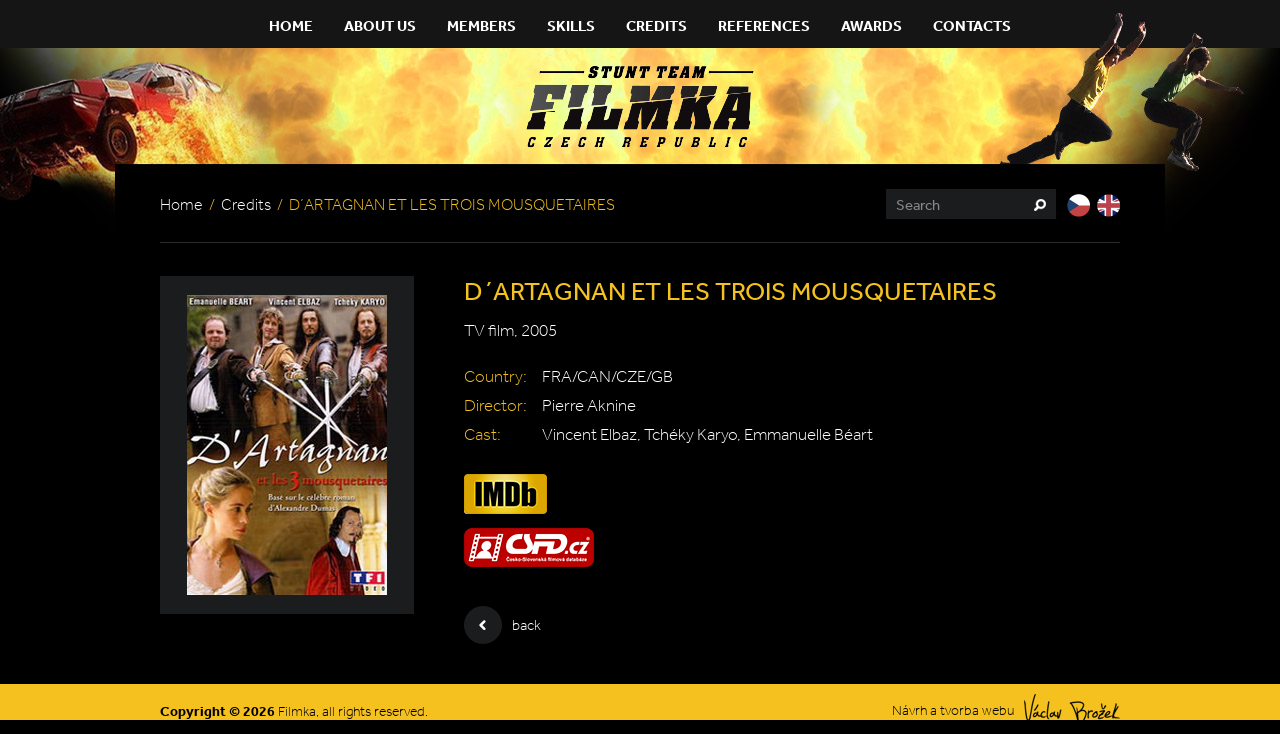

--- FILE ---
content_type: text/html; charset=UTF-8
request_url: https://www.filmka.cz/en/filmografie/2005-d%C2%B4artagnan-et-les-trois-mousquetaires/
body_size: 5437
content:
<!DOCTYPE html>
<html lang="en-US" class="no-js">
<head>
<meta http-equiv="X-UA-Compatible" content="IE=edge" />
<meta charset="UTF-8">
<title>D´ARTAGNAN ET LES TROIS MOUSQUETAIRES  | Filmka</title>

<meta name="robots" content="all" />
<meta name="viewport" content="width=1090" />

<link rel="stylesheet" type="text/css" media="screen" href="https://www.filmka.cz/wp-content/themes/filmka/css/style.min.css" />
<link rel="stylesheet" type="text/css" media="print" href="https://www.filmka.cz/wp-content/themes/filmka/css/print.min.css" />

<link rel="shortcut icon" href="https://www.filmka.cz/wp-content/themes/filmka/images/ico/favicon.ico" />
<link rel="apple-touch-icon-precomposed" href="https://www.filmka.cz/wp-content/themes/filmka/images/ico/touch-icon.png" />

<meta name='robots' content='max-image-preview:large' />
<link rel="alternate" hreflang="cs-cz" href="https://www.filmka.cz/filmografie/2005-d%c2%b4artagnan-a-tri-musketyri-d%c2%b4artagnan-et-les-trois-mousquetaires/" />
<link rel="alternate" hreflang="en-us" href="https://www.filmka.cz/en/filmografie/2005-d%c2%b4artagnan-et-les-trois-mousquetaires/" />
<link rel="alternate" hreflang="x-default" href="https://www.filmka.cz/filmografie/2005-d%c2%b4artagnan-a-tri-musketyri-d%c2%b4artagnan-et-les-trois-mousquetaires/" />
<link rel="alternate" title="oEmbed (JSON)" type="application/json+oembed" href="https://www.filmka.cz/en/wp-json/oembed/1.0/embed?url=https%3A%2F%2Fwww.filmka.cz%2Fen%2Ffilmografie%2F2005-d%25c2%25b4artagnan-et-les-trois-mousquetaires%2F" />
<link rel="alternate" title="oEmbed (XML)" type="text/xml+oembed" href="https://www.filmka.cz/en/wp-json/oembed/1.0/embed?url=https%3A%2F%2Fwww.filmka.cz%2Fen%2Ffilmografie%2F2005-d%25c2%25b4artagnan-et-les-trois-mousquetaires%2F&#038;format=xml" />
<style id='wp-img-auto-sizes-contain-inline-css' type='text/css'>
img:is([sizes=auto i],[sizes^="auto," i]){contain-intrinsic-size:3000px 1500px}
/*# sourceURL=wp-img-auto-sizes-contain-inline-css */
</style>
<style id='wp-emoji-styles-inline-css' type='text/css'>

	img.wp-smiley, img.emoji {
		display: inline !important;
		border: none !important;
		box-shadow: none !important;
		height: 1em !important;
		width: 1em !important;
		margin: 0 0.07em !important;
		vertical-align: -0.1em !important;
		background: none !important;
		padding: 0 !important;
	}
/*# sourceURL=wp-emoji-styles-inline-css */
</style>
<link rel='stylesheet' id='wp-block-library-css' href='https://www.filmka.cz/wp-includes/css/dist/block-library/style.min.css?ver=6.9' type='text/css' media='all' />
<style id='global-styles-inline-css' type='text/css'>
:root{--wp--preset--aspect-ratio--square: 1;--wp--preset--aspect-ratio--4-3: 4/3;--wp--preset--aspect-ratio--3-4: 3/4;--wp--preset--aspect-ratio--3-2: 3/2;--wp--preset--aspect-ratio--2-3: 2/3;--wp--preset--aspect-ratio--16-9: 16/9;--wp--preset--aspect-ratio--9-16: 9/16;--wp--preset--color--black: #000000;--wp--preset--color--cyan-bluish-gray: #abb8c3;--wp--preset--color--white: #ffffff;--wp--preset--color--pale-pink: #f78da7;--wp--preset--color--vivid-red: #cf2e2e;--wp--preset--color--luminous-vivid-orange: #ff6900;--wp--preset--color--luminous-vivid-amber: #fcb900;--wp--preset--color--light-green-cyan: #7bdcb5;--wp--preset--color--vivid-green-cyan: #00d084;--wp--preset--color--pale-cyan-blue: #8ed1fc;--wp--preset--color--vivid-cyan-blue: #0693e3;--wp--preset--color--vivid-purple: #9b51e0;--wp--preset--gradient--vivid-cyan-blue-to-vivid-purple: linear-gradient(135deg,rgb(6,147,227) 0%,rgb(155,81,224) 100%);--wp--preset--gradient--light-green-cyan-to-vivid-green-cyan: linear-gradient(135deg,rgb(122,220,180) 0%,rgb(0,208,130) 100%);--wp--preset--gradient--luminous-vivid-amber-to-luminous-vivid-orange: linear-gradient(135deg,rgb(252,185,0) 0%,rgb(255,105,0) 100%);--wp--preset--gradient--luminous-vivid-orange-to-vivid-red: linear-gradient(135deg,rgb(255,105,0) 0%,rgb(207,46,46) 100%);--wp--preset--gradient--very-light-gray-to-cyan-bluish-gray: linear-gradient(135deg,rgb(238,238,238) 0%,rgb(169,184,195) 100%);--wp--preset--gradient--cool-to-warm-spectrum: linear-gradient(135deg,rgb(74,234,220) 0%,rgb(151,120,209) 20%,rgb(207,42,186) 40%,rgb(238,44,130) 60%,rgb(251,105,98) 80%,rgb(254,248,76) 100%);--wp--preset--gradient--blush-light-purple: linear-gradient(135deg,rgb(255,206,236) 0%,rgb(152,150,240) 100%);--wp--preset--gradient--blush-bordeaux: linear-gradient(135deg,rgb(254,205,165) 0%,rgb(254,45,45) 50%,rgb(107,0,62) 100%);--wp--preset--gradient--luminous-dusk: linear-gradient(135deg,rgb(255,203,112) 0%,rgb(199,81,192) 50%,rgb(65,88,208) 100%);--wp--preset--gradient--pale-ocean: linear-gradient(135deg,rgb(255,245,203) 0%,rgb(182,227,212) 50%,rgb(51,167,181) 100%);--wp--preset--gradient--electric-grass: linear-gradient(135deg,rgb(202,248,128) 0%,rgb(113,206,126) 100%);--wp--preset--gradient--midnight: linear-gradient(135deg,rgb(2,3,129) 0%,rgb(40,116,252) 100%);--wp--preset--font-size--small: 13px;--wp--preset--font-size--medium: 20px;--wp--preset--font-size--large: 36px;--wp--preset--font-size--x-large: 42px;--wp--preset--spacing--20: 0.44rem;--wp--preset--spacing--30: 0.67rem;--wp--preset--spacing--40: 1rem;--wp--preset--spacing--50: 1.5rem;--wp--preset--spacing--60: 2.25rem;--wp--preset--spacing--70: 3.38rem;--wp--preset--spacing--80: 5.06rem;--wp--preset--shadow--natural: 6px 6px 9px rgba(0, 0, 0, 0.2);--wp--preset--shadow--deep: 12px 12px 50px rgba(0, 0, 0, 0.4);--wp--preset--shadow--sharp: 6px 6px 0px rgba(0, 0, 0, 0.2);--wp--preset--shadow--outlined: 6px 6px 0px -3px rgb(255, 255, 255), 6px 6px rgb(0, 0, 0);--wp--preset--shadow--crisp: 6px 6px 0px rgb(0, 0, 0);}:where(.is-layout-flex){gap: 0.5em;}:where(.is-layout-grid){gap: 0.5em;}body .is-layout-flex{display: flex;}.is-layout-flex{flex-wrap: wrap;align-items: center;}.is-layout-flex > :is(*, div){margin: 0;}body .is-layout-grid{display: grid;}.is-layout-grid > :is(*, div){margin: 0;}:where(.wp-block-columns.is-layout-flex){gap: 2em;}:where(.wp-block-columns.is-layout-grid){gap: 2em;}:where(.wp-block-post-template.is-layout-flex){gap: 1.25em;}:where(.wp-block-post-template.is-layout-grid){gap: 1.25em;}.has-black-color{color: var(--wp--preset--color--black) !important;}.has-cyan-bluish-gray-color{color: var(--wp--preset--color--cyan-bluish-gray) !important;}.has-white-color{color: var(--wp--preset--color--white) !important;}.has-pale-pink-color{color: var(--wp--preset--color--pale-pink) !important;}.has-vivid-red-color{color: var(--wp--preset--color--vivid-red) !important;}.has-luminous-vivid-orange-color{color: var(--wp--preset--color--luminous-vivid-orange) !important;}.has-luminous-vivid-amber-color{color: var(--wp--preset--color--luminous-vivid-amber) !important;}.has-light-green-cyan-color{color: var(--wp--preset--color--light-green-cyan) !important;}.has-vivid-green-cyan-color{color: var(--wp--preset--color--vivid-green-cyan) !important;}.has-pale-cyan-blue-color{color: var(--wp--preset--color--pale-cyan-blue) !important;}.has-vivid-cyan-blue-color{color: var(--wp--preset--color--vivid-cyan-blue) !important;}.has-vivid-purple-color{color: var(--wp--preset--color--vivid-purple) !important;}.has-black-background-color{background-color: var(--wp--preset--color--black) !important;}.has-cyan-bluish-gray-background-color{background-color: var(--wp--preset--color--cyan-bluish-gray) !important;}.has-white-background-color{background-color: var(--wp--preset--color--white) !important;}.has-pale-pink-background-color{background-color: var(--wp--preset--color--pale-pink) !important;}.has-vivid-red-background-color{background-color: var(--wp--preset--color--vivid-red) !important;}.has-luminous-vivid-orange-background-color{background-color: var(--wp--preset--color--luminous-vivid-orange) !important;}.has-luminous-vivid-amber-background-color{background-color: var(--wp--preset--color--luminous-vivid-amber) !important;}.has-light-green-cyan-background-color{background-color: var(--wp--preset--color--light-green-cyan) !important;}.has-vivid-green-cyan-background-color{background-color: var(--wp--preset--color--vivid-green-cyan) !important;}.has-pale-cyan-blue-background-color{background-color: var(--wp--preset--color--pale-cyan-blue) !important;}.has-vivid-cyan-blue-background-color{background-color: var(--wp--preset--color--vivid-cyan-blue) !important;}.has-vivid-purple-background-color{background-color: var(--wp--preset--color--vivid-purple) !important;}.has-black-border-color{border-color: var(--wp--preset--color--black) !important;}.has-cyan-bluish-gray-border-color{border-color: var(--wp--preset--color--cyan-bluish-gray) !important;}.has-white-border-color{border-color: var(--wp--preset--color--white) !important;}.has-pale-pink-border-color{border-color: var(--wp--preset--color--pale-pink) !important;}.has-vivid-red-border-color{border-color: var(--wp--preset--color--vivid-red) !important;}.has-luminous-vivid-orange-border-color{border-color: var(--wp--preset--color--luminous-vivid-orange) !important;}.has-luminous-vivid-amber-border-color{border-color: var(--wp--preset--color--luminous-vivid-amber) !important;}.has-light-green-cyan-border-color{border-color: var(--wp--preset--color--light-green-cyan) !important;}.has-vivid-green-cyan-border-color{border-color: var(--wp--preset--color--vivid-green-cyan) !important;}.has-pale-cyan-blue-border-color{border-color: var(--wp--preset--color--pale-cyan-blue) !important;}.has-vivid-cyan-blue-border-color{border-color: var(--wp--preset--color--vivid-cyan-blue) !important;}.has-vivid-purple-border-color{border-color: var(--wp--preset--color--vivid-purple) !important;}.has-vivid-cyan-blue-to-vivid-purple-gradient-background{background: var(--wp--preset--gradient--vivid-cyan-blue-to-vivid-purple) !important;}.has-light-green-cyan-to-vivid-green-cyan-gradient-background{background: var(--wp--preset--gradient--light-green-cyan-to-vivid-green-cyan) !important;}.has-luminous-vivid-amber-to-luminous-vivid-orange-gradient-background{background: var(--wp--preset--gradient--luminous-vivid-amber-to-luminous-vivid-orange) !important;}.has-luminous-vivid-orange-to-vivid-red-gradient-background{background: var(--wp--preset--gradient--luminous-vivid-orange-to-vivid-red) !important;}.has-very-light-gray-to-cyan-bluish-gray-gradient-background{background: var(--wp--preset--gradient--very-light-gray-to-cyan-bluish-gray) !important;}.has-cool-to-warm-spectrum-gradient-background{background: var(--wp--preset--gradient--cool-to-warm-spectrum) !important;}.has-blush-light-purple-gradient-background{background: var(--wp--preset--gradient--blush-light-purple) !important;}.has-blush-bordeaux-gradient-background{background: var(--wp--preset--gradient--blush-bordeaux) !important;}.has-luminous-dusk-gradient-background{background: var(--wp--preset--gradient--luminous-dusk) !important;}.has-pale-ocean-gradient-background{background: var(--wp--preset--gradient--pale-ocean) !important;}.has-electric-grass-gradient-background{background: var(--wp--preset--gradient--electric-grass) !important;}.has-midnight-gradient-background{background: var(--wp--preset--gradient--midnight) !important;}.has-small-font-size{font-size: var(--wp--preset--font-size--small) !important;}.has-medium-font-size{font-size: var(--wp--preset--font-size--medium) !important;}.has-large-font-size{font-size: var(--wp--preset--font-size--large) !important;}.has-x-large-font-size{font-size: var(--wp--preset--font-size--x-large) !important;}
/*# sourceURL=global-styles-inline-css */
</style>

<style id='classic-theme-styles-inline-css' type='text/css'>
/*! This file is auto-generated */
.wp-block-button__link{color:#fff;background-color:#32373c;border-radius:9999px;box-shadow:none;text-decoration:none;padding:calc(.667em + 2px) calc(1.333em + 2px);font-size:1.125em}.wp-block-file__button{background:#32373c;color:#fff;text-decoration:none}
/*# sourceURL=/wp-includes/css/classic-themes.min.css */
</style>
<link rel='stylesheet' id='theme-style-css' href='https://www.filmka.cz/wp-content/themes/filmka/css/style.min.css' type='text/css' media='screen' />
<link rel='stylesheet' id='print-style-css' href='https://www.filmka.cz/wp-content/themes/filmka/css/print.min.css' type='text/css' media='print' />
<script type="text/javascript" src="https://www.filmka.cz/wp-content/themes/filmka/js/jquery-1.11.1.min.js?ver=1.11" id="jquery-js"></script>
<link rel="https://api.w.org/" href="https://www.filmka.cz/en/wp-json/" /><link rel="canonical" href="https://www.filmka.cz/en/filmografie/2005-d%c2%b4artagnan-et-les-trois-mousquetaires/" />
<meta name="generator" content="WPML ver:4.8.6 stt:9,1;" />
</head>

<body class="wp-singular filmografie-template-default single single-filmografie postid-1869 wp-theme-filmka">
<div id="header">
	<div class="section main-row">
		<div id="main-nav" class="menu-hlavni-menu-anglictina-container"><ul id="menu-hlavni-menu-anglictina" class="reset"><li id="menu-item-126" class="menu-item menu-item-type-post_type menu-item-object-page menu-item-home menu-item-126"><a href="https://www.filmka.cz/en/">Home</a></li>
<li id="menu-item-138" class="menu-item menu-item-type-post_type menu-item-object-page menu-item-138"><a href="https://www.filmka.cz/en/about-us/">About Us</a></li>
<li id="menu-item-147" class="menu-item menu-item-type-post_type_archive menu-item-object-clenove menu-item-147"><a href="https://www.filmka.cz/en/clenove/">Members</a></li>
<li id="menu-item-164" class="menu-item menu-item-type-post_type_archive menu-item-object-dovednosti menu-item-164"><a href="https://www.filmka.cz/en/dovednosti/">Skills</a></li>
<li id="menu-item-165" class="menu-item menu-item-type-post_type_archive menu-item-object-filmografie menu-item-165"><a href="https://www.filmka.cz/en/filmografie/">Credits</a></li>
<li id="menu-item-166" class="menu-item menu-item-type-post_type_archive menu-item-object-reference menu-item-166"><a href="https://www.filmka.cz/en/reference/">References</a></li>
<li id="menu-item-141" class="menu-item menu-item-type-post_type menu-item-object-page menu-item-141"><a href="https://www.filmka.cz/en/oceneni/">Awards</a></li>
<li id="menu-item-133" class="menu-item menu-item-type-post_type menu-item-object-page menu-item-133"><a href="https://www.filmka.cz/en/contacts/">Contacts</a></li>
</ul></div>
					<p id="logo"><a href="https://www.filmka.cz/en/"><img src="https://www.filmka.cz/wp-content/themes/filmka/images/logo.png" alt="Filmka" /></a></p>
		
	</div>
</div><!-- /header -->
<div id="content">
    <div class="section main-row">
        <div class="content-head border">
            <div class="left">
                <p class="bread"><a href="https://www.filmka.cz/en/">Home</a> <span class="divider">/</span> <a href="https://www.filmka.cz/en/filmografie/">Credits</a> <span class="divider">/</span> D´ARTAGNAN ET LES TROIS MOUSQUETAIRES</p>
            </div>

            <div class="right">
                <div class="search-site">
    <form role="search" id="searchform" action="https://www.filmka.cz/en/" method="get">
        <input type="text" id="s" name="s" value="" placeholder="Search" />
        <input type="submit" value="Search" />
    </form>
</div>
                <div id="lang_sel_list"><ul class="reset"><li><a href="https://www.filmka.cz/filmografie/2005-d%c2%b4artagnan-a-tri-musketyri-d%c2%b4artagnan-et-les-trois-mousquetaires/" class="lang_sel_other"><img src="https://www.filmka.cz/wp-content/themes/filmka/images/cs.png" alt="cs" width="23"></a></li> <li><a href="https://www.filmka.cz/en/filmografie/2005-d%c2%b4artagnan-et-les-trois-mousquetaires/" class="lang_sel_sel"><img src="https://www.filmka.cz/wp-content/themes/filmka/images/en.png" alt="en" width="23"></a></li> </ul></div><!-- /lang -->            </div>
        </div><!-- /content-head -->

        <div class="article detail">
                                        <div class="slide-gallery">
                    <div class="prev-img">
                        <div class="slide">
                            <a href="https://www.filmka.cz/wp-content/uploads/dartagnan.jpg" class="lightbox" data-lightbox-group="group">
                                <span class="img"><img src="https://www.filmka.cz/wp-content/uploads/dartagnan.jpg" alt="D´ARTAGNAN ET LES TROIS MOUSQUETAIRES" /></span>
                            </a>
                        </div>
                    </div>

                                                        </div><!-- /slide-gallery -->
            
            <div class="content-with-gallery">
                <h1>D´ARTAGNAN ET LES TROIS MOUSQUETAIRES</h1>

                <p>TV film, 2005</p>

                <table class="no-border">
                    <tr>
                        <th>Country:</th>
                        <td>FRA/CAN/CZE/GB</td>
                    </tr>

                    <tr>
                        <th>Director:</th>
                        <td>Pierre Aknine</td>
                    </tr>

                    <tr>
                        <th>Cast:</th>
                        <td>Vincent Elbaz, Tchéky Karyo, Emmanuelle Béart</td>
                    </tr>
                </table>

                <div class="filmografie-links">
                    <ul>
                                                    <li>
                                <a href="http://www.imdb.com/title/tt0425945/?ref_=fn_al_nm_1a" target="_blank">
                                    <img src="https://www.filmka.cz/wp-content/themes/filmka/images/imdb.png" alt="IMDb" />
                                </a>
                            </li>
                        
                                                    <li>
                                <a href="http://www.csfd.cz/film/205884-dartagnan-a-tri-musketyri/" target="_blank">
                                    <img src="https://www.filmka.cz/wp-content/themes/filmka/images/csfd.png" alt="ČSFD" />
                                </a>
                            </li>
                                            </ul>
                </div>

                <div class="meta">
                    <ul class="reset">
                        <li>
                            <a href="https://www.filmka.cz/en/filmografie/" class="back">back<span></span></a>
                        </li>
                    </ul>
                </div>
            </div>
        </div><!-- article -->
    </div>
</div><!-- /content -->

<div id="footer">
	<div class="section main-row">
		<p class="left"><strong>Copyright &copy; 2026</strong> Filmka, all rights reserved.</p>
		<p class="right"><span class="txt">Návrh a tvorba webu</span> <a href="https://www.vaclavbrozek.cz/" class="f-link">Václav Brožek<span></span></a></p>
	</div>
</div><!-- /footer -->

<!--[if lt IE 9]>
	<script type="text/javascript" src="https://www.filmka.cz/wp-content/themes/filmka/js/selectivizr.min.js"></script>
<![endif]-->

<script type="speculationrules">
{"prefetch":[{"source":"document","where":{"and":[{"href_matches":"/en/*"},{"not":{"href_matches":["/wp-*.php","/wp-admin/*","/wp-content/uploads/*","/wp-content/*","/wp-content/plugins/*","/wp-content/themes/filmka/*","/en/*\\?(.+)"]}},{"not":{"selector_matches":"a[rel~=\"nofollow\"]"}},{"not":{"selector_matches":".no-prefetch, .no-prefetch a"}}]},"eagerness":"conservative"}]}
</script>
<script type="text/javascript" src="https://www.filmka.cz/wp-content/themes/filmka/js/compiled.min.js" id="plugins-js"></script>
<script type="text/javascript" src="https://www.filmka.cz/wp-content/themes/filmka/js/carousel.js" id="carousel-js"></script>
<script id="wp-emoji-settings" type="application/json">
{"baseUrl":"https://s.w.org/images/core/emoji/17.0.2/72x72/","ext":".png","svgUrl":"https://s.w.org/images/core/emoji/17.0.2/svg/","svgExt":".svg","source":{"concatemoji":"https://www.filmka.cz/wp-includes/js/wp-emoji-release.min.js?ver=6.9"}}
</script>
<script type="module">
/* <![CDATA[ */
/*! This file is auto-generated */
const a=JSON.parse(document.getElementById("wp-emoji-settings").textContent),o=(window._wpemojiSettings=a,"wpEmojiSettingsSupports"),s=["flag","emoji"];function i(e){try{var t={supportTests:e,timestamp:(new Date).valueOf()};sessionStorage.setItem(o,JSON.stringify(t))}catch(e){}}function c(e,t,n){e.clearRect(0,0,e.canvas.width,e.canvas.height),e.fillText(t,0,0);t=new Uint32Array(e.getImageData(0,0,e.canvas.width,e.canvas.height).data);e.clearRect(0,0,e.canvas.width,e.canvas.height),e.fillText(n,0,0);const a=new Uint32Array(e.getImageData(0,0,e.canvas.width,e.canvas.height).data);return t.every((e,t)=>e===a[t])}function p(e,t){e.clearRect(0,0,e.canvas.width,e.canvas.height),e.fillText(t,0,0);var n=e.getImageData(16,16,1,1);for(let e=0;e<n.data.length;e++)if(0!==n.data[e])return!1;return!0}function u(e,t,n,a){switch(t){case"flag":return n(e,"\ud83c\udff3\ufe0f\u200d\u26a7\ufe0f","\ud83c\udff3\ufe0f\u200b\u26a7\ufe0f")?!1:!n(e,"\ud83c\udde8\ud83c\uddf6","\ud83c\udde8\u200b\ud83c\uddf6")&&!n(e,"\ud83c\udff4\udb40\udc67\udb40\udc62\udb40\udc65\udb40\udc6e\udb40\udc67\udb40\udc7f","\ud83c\udff4\u200b\udb40\udc67\u200b\udb40\udc62\u200b\udb40\udc65\u200b\udb40\udc6e\u200b\udb40\udc67\u200b\udb40\udc7f");case"emoji":return!a(e,"\ud83e\u1fac8")}return!1}function f(e,t,n,a){let r;const o=(r="undefined"!=typeof WorkerGlobalScope&&self instanceof WorkerGlobalScope?new OffscreenCanvas(300,150):document.createElement("canvas")).getContext("2d",{willReadFrequently:!0}),s=(o.textBaseline="top",o.font="600 32px Arial",{});return e.forEach(e=>{s[e]=t(o,e,n,a)}),s}function r(e){var t=document.createElement("script");t.src=e,t.defer=!0,document.head.appendChild(t)}a.supports={everything:!0,everythingExceptFlag:!0},new Promise(t=>{let n=function(){try{var e=JSON.parse(sessionStorage.getItem(o));if("object"==typeof e&&"number"==typeof e.timestamp&&(new Date).valueOf()<e.timestamp+604800&&"object"==typeof e.supportTests)return e.supportTests}catch(e){}return null}();if(!n){if("undefined"!=typeof Worker&&"undefined"!=typeof OffscreenCanvas&&"undefined"!=typeof URL&&URL.createObjectURL&&"undefined"!=typeof Blob)try{var e="postMessage("+f.toString()+"("+[JSON.stringify(s),u.toString(),c.toString(),p.toString()].join(",")+"));",a=new Blob([e],{type:"text/javascript"});const r=new Worker(URL.createObjectURL(a),{name:"wpTestEmojiSupports"});return void(r.onmessage=e=>{i(n=e.data),r.terminate(),t(n)})}catch(e){}i(n=f(s,u,c,p))}t(n)}).then(e=>{for(const n in e)a.supports[n]=e[n],a.supports.everything=a.supports.everything&&a.supports[n],"flag"!==n&&(a.supports.everythingExceptFlag=a.supports.everythingExceptFlag&&a.supports[n]);var t;a.supports.everythingExceptFlag=a.supports.everythingExceptFlag&&!a.supports.flag,a.supports.everything||((t=a.source||{}).concatemoji?r(t.concatemoji):t.wpemoji&&t.twemoji&&(r(t.twemoji),r(t.wpemoji)))});
//# sourceURL=https://www.filmka.cz/wp-includes/js/wp-emoji-loader.min.js
/* ]]> */
</script>
</body>
</html>

--- FILE ---
content_type: text/css
request_url: https://www.filmka.cz/wp-content/themes/filmka/css/style.min.css
body_size: 4081
content:
.trans1{transition:all .25s ease-in-out}.trans2{transition:opacity .5s}.transStrip{transition:all .5s ease-in-out}article,aside,details,figcaption,figure,footer,header,hgroup,nav,section,summary{display:block}audio,canvas,video{display:inline-block;*display:inline;*zoom:1}audio:not([controls]){display:none;height:0}[hidden]{display:none}html{font-size:100%;-webkit-text-size-adjust:100%;-ms-text-size-adjust:100%}html,button,input,select,textarea{font-family:sans-serif}body{margin:0}a:focus{outline:thin dotted}a:hover,a:active{outline:0}abbr[title]{border-bottom:1px dotted}dfn{font-style:italic}mark{background:#ff0;color:#000}pre,code,kbd,samp{font-family:monospace, serif;_font-family:'courier new',monospace;font-size:14px}pre{white-space:pre;white-space:pre-wrap;word-wrap:break-word}code{-moz-border-radius:3px;-webkit-border-radius:3px;border-radius:3px;margin:0;padding:0 5px;background:#1a1c1e;border:1px solid #353535}sub,sup{font-size:75%;line-height:0;position:relative;vertical-align:baseline}sup{top:-0.5em}sub{bottom:-0.25em}nav ul,nav ol{list-style:none;list-style-image:none}img{border:0;-ms-interpolation-mode:bicubic}svg:not(:root){overflow:hidden}figure{margin:0}form{margin:0}fieldset{border:0;margin:0;padding:0}legend{border:0;padding:0;white-space:normal;*margin-left:-7px}input[type=text],input[type=password],textarea{-webkit-appearance:none;-moz-transition:all .25s ease-in-out;-webkit-transition:all .25s ease-in-out;transition:all .25s ease-in-out}button,input,select,textarea{font-size:100%;margin:0;vertical-align:baseline;*vertical-align:middle;-webkit-border-radius:none;-moz-border-radius:none;border-radius:none;-webkit-box-shadow:none;-moz-box-shadow:none;box-shadow:none}button,input{line-height:normal}button,input[type=button],input[type=reset],input[type=submit]{cursor:pointer;-webkit-appearance:button;*overflow:visible}button[disabled],input[disabled]{cursor:default}input[type=checkbox],input[type=radio]{-moz-box-sizing:border-box;-webkit-box-sizing:border-box;box-sizing:border-box;padding:0;*height:13px;*width:13px}input[type=search]{-webkit-appearance:textfield;-moz-box-sizing:content-box;-webkit-box-sizing:content-box;box-sizing:content-box}input[type=search]::-webkit-search-decoration,input[type=search]::-webkit-search-cancel-button{-webkit-appearance:none}button::-moz-focus-inner,input::-moz-focus-inner{border:0;padding:0}textarea{overflow:auto;vertical-align:top}label{cursor:default}table{border-spacing:0;border-collapse:collapse}caption{caption-side:top;text-align:left}th{text-align:left}.left{float:left}.right{float:right}.js .jsHide{display:none}.clear{height:0 !important;font-size:0;clear:both;overflow:hidden;visibility:hidden;display:block;margin:0 !important;padding:0 !important;width:100% !important}.out{position:absolute;left:-999em}.main-row:before,.main-row:after{content:'';display:table}.main-row:after{clear:both}.main-row{zoom:1}.img:before,.img-before{content:"";display:inline-block;height:100%;vertical-align:middle}.img{text-align:center}.img img{vertical-align:middle}::-webkit-input-placeholder{font-family:"effra",sans-serif;font-weight:400;color:#868788;font-style:normal;opacity:1}:-moz-placeholder{font-family:"effra",sans-serif;font-weight:400;color:#868788;font-style:normal;opacity:1}::-moz-placeholder{font-family:"effra",sans-serif;font-weight:400;color:#868788;font-style:normal;opacity:1}:-ms-input-placeholder{font-family:"effra",sans-serif;font-weight:400;color:#868788;font-style:normal;opacity:1}input:focus::-moz-placeholder,textarea:focus::-moz-placeholder{color:rgba(0,0,0,0)}input:focus::-webkit-input-placeholder,textarea:focus::-webkit-input-placeholder{color:rgba(0,0,0,0)}input::-ms-clear{display:none}.reset{margin:0;padding:0;background:none;border:0;box-shadow:none}.reset>li,.reset>dt,.reset>dd{float:none;width:auto;margin:0;padding:0;background:none;border:0;box-shadow:none}.video{position:relative;overflow:hidden;margin:0 0 15px 0;padding-bottom:56.25%;height:0}.video iframe,.video object,.video embed{position:absolute;top:0;left:0;width:100%;height:100%}.el{font-family:"effra",sans-serif;font-style:normal;font-weight:300}.er{font-family:"effra",sans-serif;font-style:normal;font-weight:400}.eb{font-family:"effra",sans-serif;font-style:normal;font-weight:700}.br{font-family:"jaf-bernina-sans-condensed",sans-serif;font-style:normal;font-weight:400}.bb{font-family:"jaf-bernina-sans-condensed",sans-serif;font-style:normal;font-weight:700}p{margin:0;padding:0 0 20px 0}strong{font-family:"effra",sans-serif;font-style:normal;font-weight:700}a{color:#f5c11e;text-decoration:underline}a:hover{text-decoration:none}a:focus{text-decoration:none}a:active{text-decoration:none}h1{font-family:"effra",sans-serif;font-style:normal;font-weight:400;margin:0;padding:0 0 16px 0;color:#f5c11e;font-size:26px;line-height:28px}h2{font-family:"effra",sans-serif;font-style:normal;font-weight:400;margin:0;padding:16px 0;color:#f5c11e;font-size:22px;line-height:24px}h3{font-family:"effra",sans-serif;font-style:normal;font-weight:400;margin:0;padding:16px 0 8px;color:#f5c11e;font-size:20px;line-height:22px}h4,h5,h6{font-family:"effra",sans-serif;font-style:normal;font-weight:400;margin:0;padding:16px 0;color:#f5c11e;font-size:18px;line-height:20px}ul{margin:0;padding:0 0 20px 0}ul li{margin:0;padding:5px 0 6px 15px;background:url(../images/bullet.png) no-repeat 0 12px;line-height:19px;list-style:none}ul ul{padding:10px 0 0 10px}ol{margin:0;padding:0 0 14px 10px}ol li{margin:0;padding:5px 0 6px 10px;line-height:19px;list-style:decimal inside}ol ol{padding:10px 0 0 20px}dl{margin:0;padding:0 0 10px 0;line-height:19px}dt{font-family:"effra",sans-serif;font-style:normal;font-weight:700;margin:0;padding:0 0 3px 3px;color:#f5c11e}dd{margin:0;padding:0 0 10px 8px;line-height:19px}cite{float:left;clear:both;margin:0 0 20px 10px;padding:6px 0 3px 15px;border-left:2px solid #f5c11e}blockquote{margin:0 0 20px 0;padding:20px 10px 5px 70px;background:#1a1c1e url(../images/blockquote.png) no-repeat 20px 45%}table{margin:0 0 20px 0;text-align:left;border:1px solid #1a1c1e}table th,table thead td{font-family:"effra",sans-serif;font-style:normal;font-weight:300;padding:12px 15px;border:1px solid #1a1c1e;color:#f5c11e;text-align:left;vertical-align:middle;line-height:19px}table td{padding:12px 15px;border:1px solid #1a1c1e;vertical-align:middle;line-height:19px}table p{padding-bottom:0}table.width-100{width:100%}table.no-border{border:0}table.no-border th,table.no-border td{border:0}img.left{margin:3px 50px 20px 0}img.right{margin:3px 0 20px 50px}html{min-width:960px}body{font-family:"effra",sans-serif;font-style:normal;font-weight:300;background:#000 url(../images/body.jpg) no-repeat 50% 0;color:#fff;font-size:17px;line-height:22px}.section{width:960px;margin:0 auto}#header{height:189px;text-align:center}#main-nav{font-family:"effra",sans-serif;font-style:normal;font-weight:700;float:left;width:100%;height:51px;padding:14px 0 0 0;text-align:center}#main-nav li{display:inline-block;padding:0 7px;font-size:15px;line-height:17px;text-transform:uppercase}#main-nav a{transition:all .25s ease-in-out;padding:0 7px;color:#fff;text-decoration:none}#main-nav a:hover,#main-nav a:focus,#main-nav a.active{color:#f5c11e}#logo{margin:0;padding:0}#logo img{display:inline-block}.content-head{float:left;width:100%;margin:0 0 33px 0;padding:0 0 19px 0;border-bottom:1px solid #000}.content-head.border{border-bottom:1px solid #2a2a2a}.content-head .left{width:700px}.article{float:left;width:100%;padding:0 0 20px 0}.article.detail table th,.article.detail table td{padding:5px 15px 5px 0}.bread{padding:7px 0 0 0;color:#f5c11e;font-size:16px;line-height:18px}.bread a{transition:all .25s ease-in-out;color:#fff;text-decoration:none}.bread a:hover,.bread a:focus{text-decoration:underline}.bread .divider{display:inline-block;padding:0 3px}.search-site{position:relative;float:left}.search-site input[type=text]{font-family:"effra",sans-serif;font-style:normal;font-weight:400;position:relative;z-index:1;width:130px;height:30px;padding:0 30px 0 10px;background:#1a1c1e;border:0;color:#fff;font-size:15px;outline:none}.ie8 .search-site input[type=text]{line-height:30px}.search-site input[type=submit]{overflow:hidden;position:absolute;z-index:2;top:10px;right:10px;width:12px;height:12px;background:url(../images/sprite.png) no-repeat -200px 0;border:0;text-indent:-100px}.search-site input[type=submit]:hover,.search-site input[type=submit]:focus{background-position:-250px 0}#lang_sel_list{float:left;padding:5px 0 0 7px}#lang_sel_list li{position:relative;display:inline-block;padding:0 0 0 4px;font-size:16px;line-height:18px}#lang_sel_list li:first-child:before{display:none}#lang_sel_list a{transition:all .25s ease-in-out;color:#f5c11e;text-decoration:none}#lang_sel_list a:hover,#lang_sel_list a:focus,#lang_sel_list .lang_sel_sel{color:#fff}.meta{float:left;padding:10px 0 20px 0}.meta li{float:left;padding-right:27px}.meta a{transition:all .25s ease-in-out;position:relative;display:block;padding:0 0 0 48px;font-size:15px;line-height:38px;color:#fff;text-decoration:none;outline:none}.meta a:hover,.meta a:focus{color:#f5c11e}.meta a:before{content:'';position:absolute;z-index:1;top:0;left:0;width:38px;height:38px;background-image:url(../images/sprite.png);background-repeat:no-repeat}.meta a.back:before{background-position:0 -50px}.meta a.print:before{background-position:-300px -50px}.meta a span{transition:opacity .5s;position:absolute;z-index:2;top:0;left:0;width:38px;height:38px;background-image:url(../images/sprite.png);background-repeat:no-repeat;opacity:0;filter:alpha(opacity=0)}.meta a.back span{background-position:-50px -50px}.meta a.back:hover span,.meta a.back:focus span{opacity:1;filter:alpha(opacity=100)}.meta a.print span{background-position:-350px -50px}.meta a.print:hover span,.meta a.print:focus span{opacity:1;filter:alpha(opacity=100)}.content-with-gallery{margin-left:304px}.filmografie-links ul li{padding:5px 0;background:none}.hero{float:left;width:100%;margin:-24px 0 0 0;padding:0 0 42px 0;text-align:center}.hero .video{width:802px;margin:0 auto 24px auto}.hero .txt{font-family:"effra",sans-serif;font-style:normal;font-weight:400;position:relative;width:600px;margin:0 auto;font-size:18px;line-height:22px}.hero p{padding-bottom:63px}.hero .more{overflow:hidden;position:absolute;top:0;left:0;display:block;width:100%;height:100%;text-align:left;text-indent:-200px}.hero .more:before{content:'';position:absolute;z-index:1;bottom:0;left:50%;width:38px;height:38px;margin-left:-19px;background:url(../images/sprite.png) no-repeat -300px 0}.hero .more:after{transition:opacity .5s;content:'';position:absolute;z-index:2;bottom:0;left:50%;width:38px;height:38px;margin-left:-19px;background:url(../images/sprite.png) no-repeat -350px 0;opacity:0;filter:alpha(opacity=0)}.hero .more:hover:after,.hero .more:focus:after{opacity:1;filter:alpha(opacity=100)}.block{float:left;width:100%;padding:0 0 32px 0}.block-header{float:left;width:100%;margin:0 0 31px 0;padding:0 0 25px 0;border-bottom:1px solid #2a2a2a}.block h1,.block h2{font-family:"effra",sans-serif;font-style:normal;font-weight:700;float:left;padding:0;color:#f5c11e;font-size:28px;line-height:30px;text-transform:uppercase}.block .tabs-nav{float:right;padding:14px 0 0 0}.block .tabs-nav li{float:left;padding:0 0 0 18px;font-size:14px;line-height:16px;text-transform:uppercase}.block .tabs-nav a{transition:all .25s ease-in-out;color:#fff;text-decoration:none;outline:none}.block .tabs-nav a:hover,.block .tabs-nav a.active{color:#f5c11e}.block .tab-fragment{float:left;width:100%}.block .tab-fragment-hidden{position:absolute;left:-3000px}.block-more{font-family:"jaf-bernina-sans-condensed",sans-serif;font-style:normal;font-weight:400;float:left;width:100%;padding:4px 0 0 0;text-align:right;font-size:14px;line-height:16px}.block-more a{transition:all .25s ease-in-out;text-decoration:none}.block-more a:hover,.block-more a:focus{color:#fff}.block-strip{float:left;width:102%}.block-strip li{float:left;width:150px;margin:0 12px 19px 0}.block-strip li a{overflow:hidden;position:relative;display:block;width:150px;height:255px;text-decoration:none}.block-strip li a:before{transition:all .5s ease-in-out;content:'';position:absolute;z-index:3;bottom:10px;left:133px;width:7px;height:15px;background:url(../images/sprite.png) no-repeat -400px 0;opacity:1;filter:alpha(opacity=100)}.block-strip li a:hover:before,.block-strip li a:focus:before{left:155px;opacity:0;filter:alpha(opacity=0)}.block-strip li a:after{transition:all .5s ease-in-out;content:'';position:absolute;z-index:3;bottom:16px;left:-32px;width:27px;height:27px;background:url(../images/sprite.png) no-repeat -450px 0;opacity:0;filter:alpha(opacity=0)}.block-strip li a:hover:after,.block-strip li a:focus:after{left:20px;opacity:1;filter:alpha(opacity=100)}.block-strip .image{position:relative;z-index:1}.block-strip .txt{transition:all .5s ease-in-out;box-sizing:border-box;position:absolute;z-index:2;top:190px;left:0;width:100%;height:100%;padding:11px 14px 0 14px;background:#1a1c1e;color:#f5c11e}.block-strip li a:hover .txt,.block-strip li a:focus .txt{top:0;background:#f5c11e}.block-strip .name{transition:all .5s ease-in-out;font-family:"jaf-bernina-sans-condensed",sans-serif;font-style:normal;font-weight:400;font-size:18px;line-height:22px;color:#f5c11e}.block-strip li a:hover .name,.block-strip li a:focus .name{font-family:"jaf-bernina-sans-condensed",sans-serif;font-style:normal;font-weight:700;color:#000}.block-strip .small{transition:all .5s ease-in-out;font-family:"jaf-bernina-sans-condensed",sans-serif;font-style:normal;font-weight:400;display:block;padding:5px 0 0 0;color:#c1c3c5;font-size:14px;line-height:16px}.block-strip a:hover .small,.block-strip a:focus .small{color:#fff}.block-cols{float:left;width:102%}.block-cols li{float:left;width:310px;height:234px;margin:0 15px 25px 0}.block-cols li a{overflow:hidden;position:relative;display:block;width:310px;height:234px;text-decoration:none}.block-cols .image{position:relative;z-index:1}.block-cols .txt{transition:all .5s ease-in-out;box-sizing:border-box;position:absolute;z-index:2;top:164px;left:0;width:100%;height:100%;padding:14px 18px 0 18px;background:#1a1c1e;color:#f5c11e}.block-cols li a:hover .txt,.block-cols li a:focus .txt{top:0;padding-top:22px;background:#f5c11e}.block-cols li a:after{transition:all .5s ease-in-out;content:'';position:absolute;z-index:3;bottom:16px;left:-32px;width:27px;height:27px;background:url(../images/sprite.png) no-repeat -450px 0;opacity:0;filter:alpha(opacity=0)}.block-cols li a:hover:after,.block-cols li a:focus:after{left:20px;opacity:1;filter:alpha(opacity=100)}.block-cols .name{transition:all .5s ease-in-out;font-family:"jaf-bernina-sans-condensed",sans-serif;font-style:normal;font-weight:400;font-size:18px;line-height:22px}.block-cols a:hover .name,.block-cols a:focus .name{font-family:"jaf-bernina-sans-condensed",sans-serif;font-style:normal;font-weight:700;font-size:30px;line-height:32px;color:#000}.block-cols .small{transition:all .5s ease-in-out;font-family:"jaf-bernina-sans-condensed",sans-serif;font-style:normal;font-weight:400;display:block;padding:5px 0 0 0;color:#c1c3c5;font-size:14px;line-height:16px}.block-cols a:hover .small,.block-cols a:focus .small{color:#fff}.carousel{float:left;width:100%}.carousel .bx-wrapper{position:relative;max-width:960px!important}.carousel .bx-viewport{margin-bottom:19px}.carousel .bx-prev,.carousel .bx-next{overflow:hidden;position:absolute;top:106px;display:block;width:38px;height:38px;background-image:url(../images/sprite.png);text-indent:-100px;outline:none;font-size:0}.carousel .bx-prev:after,.carousel .bx-next:after{transition:all .25s ease-in-out;content:'';position:absolute;top:0;left:0;width:38px;height:38px;background-image:url(../images/sprite.png);opacity:0;filter:alpha(opacity=0)}.carousel .bx-prev{left:-66px;background-position:0 -50px}.carousel .bx-prev:after{background-position:-50px -50px}.carousel .bx-prev:hover:after{opacity:1;filter:alpha(opacity=100)}.carousel .bx-next{right:-66px;background-position:-300px 0}.carousel .bx-next:after{background-position:-350px 0}.carousel .bx-next:hover:after{opacity:1;filter:alpha(opacity=100)}.carousel .bx-prev.disabled,.carousel .bx-next.disabled{display:none}.person-stats{float:right;width:283px;padding:13px 0 20px 60px}.person-stats img{float:left}.person-stats ul{float:right}.person-stats li{font-family:"effra",sans-serif;font-style:normal;font-weight:400;padding:2px 0;font-size:13px;line-height:15px;text-align:right}.person-stats li span{color:#f5c11e;float:left;padding:0 10px 0 0}.slide-gallery{float:left;width:254px;padding:0 50px 50px 0}.slide-gallery .prev-img{overflow-y:hidden;float:left;width:100%;height:338px}.slide-gallery .slide{float:left;width:254px;height:338px;background:#1a1c1e}.slide-gallery .slide .img{display:block;width:254px;height:338px}.slide-gallery .slide img{max-width:254px;max-height:338px}.slide-gallery .gallery-strip{float:left;position:relative;width:100%;padding:10px 0 0 0}.slide-gallery .gallery-strip .bx-prev,.slide-gallery .gallery-strip .bx-next{overflow:hidden;position:absolute;top:50%;display:block;width:23px;height:23px;margin-top:-8px;background-image:url(../images/sprite.png);background-repeat:no-repeat;text-indent:-100px;cursor:pointer;outline:none}.slide-gallery .gallery-strip .bx-prev:after,.slide-gallery .gallery-strip .bx-next:after{transition:opacity .5s;content:'';position:absolute;top:0;left:0;width:23px;height:23px;background-image:url(../images/sprite.png);background-repeat:no-repeat;opacity:0;filter:alpha(opacity=0)}.slide-gallery .gallery-strip .bx-prev{left:-35px;background-position:-100px -50px}.slide-gallery .gallery-strip .bx-prev:after{background-position:-200px -50px}.slide-gallery .gallery-strip .bx-prev:hover:after{opacity:1;filter:alpha(opacity=100)}.slide-gallery .gallery-strip .bx-next{right:-35px;background-position:-150px -50px}.slide-gallery .gallery-strip .bx-next:after{background-position:-250px -50px}.slide-gallery .gallery-strip .bx-next:hover:after{opacity:1;filter:alpha(opacity=100)}.slide-gallery .gallery-strip .bx-prev.disabled,.slide-gallery .gallery-strip .bx-next.disabled{display:none}.slide-gallery .gallery-carousel{float:left;width:105%}.slide-gallery .gallery-carousel a{float:left;display:block;width:78px;height:104px;margin:0 10px 10px 0;outline:none}#footer{background:#f5c11e;padding:19px 0 9px 0;color:#000;font-size:14px;line-height:16px}#footer p{padding:0}#footer .txt{float:left}#footer .f-link{overflow:hidden;position:relative;float:left;width:96px;height:31px;margin:-9px 0 0 10px;text-indent:-100px;white-space:nowrap}#footer .f-link span{position:absolute;top:0;left:0;width:96px;height:31px;background:url(../images/sprite.png) no-repeat 0 0;cursor:pointer}#footer .f-link:hover span,#footer .f-link:focus span{background-position:-100px 0}.fancybox-title-over{color:#51413d}#fancybox-title{z-index:1102}#fancybox-loading{position:fixed;top:50%;left:50%;width:40px;height:40px;margin-top:-20px;margin-left:-20px;cursor:pointer;overflow:hidden;z-index:1104;display:none}#fancybox-loading div{position:absolute;top:0;left:0;width:40px;height:480px;background-image:url(../images/fancybox/loading.png)}#fancybox-overlay{position:absolute;top:0;left:0;width:100%;z-index:1100;display:none}#fancybox-tmp{padding:0;margin:0;border:0;overflow:auto;display:none}#fancybox-wrap{position:absolute;top:0;left:0;padding:20px;z-index:1101;outline:none;display:none}#fancybox-outer{position:relative;width:100%;height:100%}#fancybox-content{width:0;height:0;padding:0;background:#fff;outline:none;position:relative;overflow:hidden;z-index:1102;border:0 solid #fff;border-radius:3px;box-shadow:0 5px 10px rgba(0,0,0,0.5)}#fancybox-hide-sel-frame{position:absolute;top:0;left:0;width:100%;height:100%;background:transparent;z-index:1101}#fancybox-close{position:absolute;top:-25px;right:-25px;width:28px;height:28px;background:url(../images/fancybox/close.png) no-repeat 0 0;cursor:pointer;z-index:1103;display:none}#fancybox-close:hover{background-position:0 -25px}#fancybox-error{color:#444;font:normal 12px/20px Arial;padding:14px;margin:0}#fancybox-img{width:100%;height:100%;padding:0;margin:0;border:none;outline:none;line-height:0;vertical-align:top}#fancybox-frame{width:100%;height:100%;border:none;display:block}#fancybox-left,#fancybox-right{position:absolute;bottom:0;height:100%;width:35%;cursor:pointer;outline:none;background:transparent url(../images/fancybox/blank.gif);z-index:1102;display:none}#fancybox-left{left:10px}#fancybox-right{right:10px}#fancybox-left-ico,#fancybox-right-ico{position:absolute;top:50%;left:-9999px;width:32px;height:55px;margin-top:-27px;cursor:pointer;z-index:1102;display:block}#fancybox-left-ico{background:url(../images/fancybox/nav-left.png) no-repeat 0 0}#fancybox-right-ico{background:url(../images/fancybox/nav-right.png) no-repeat 0 0}#fancybox-left:hover,#fancybox-right:hover{visibility:visible}#fancybox-left:hover span{left:2px}#fancybox-right:hover span{left:auto;right:2px}.fancybox-bg{display:none;position:absolute;padding:0;margin:0;border:0;width:20px;height:20px;z-index:1001}.fancybox-title-inside{padding-bottom:10px;text-align:center;color:#333;background:#fff;position:relative}.fancybox-title-outside{padding-top:10px;color:#fff}.fancybox-title-over{position:absolute;bottom:0;left:0;text-align:left}#fancybox-title-over{padding:10px;background-image:url(../images/fancybox/title.png);display:block}@media screen and (-webkit-min-device-pixel-ratio:2),screen and (max--moz-device-pixel-ratio:2){#fancybox-close{background:url(../images/fancybox/close-2x.png) no-repeat 0 0;background-size:25px 50px}#fancybox-close:hover{background-position:0 -25px}#fancybox-left-ico{background:url(../images/fancybox/nav-left-2x.png) no-repeat 0 0}#fancybox-right-ico{background:url(../images/fancybox/nav-right-2x.png) no-repeat 0 0}#fancybox-left-ico,#fancybox-right-ico{background-size:32px 55px}}